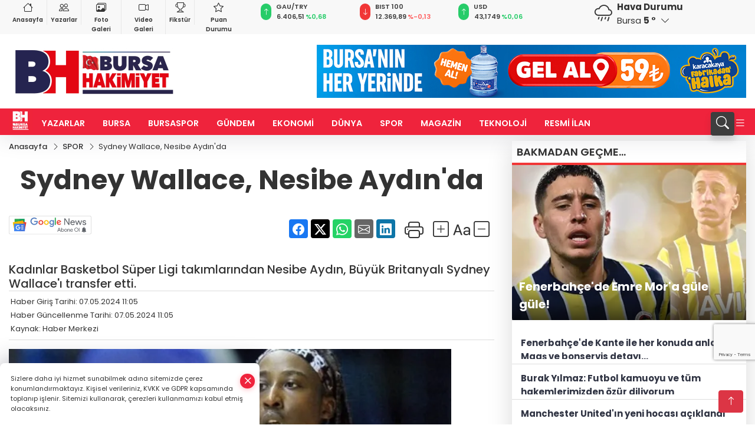

--- FILE ---
content_type: text/html; charset=utf-8
request_url: https://www.google.com/recaptcha/api2/anchor?ar=1&k=6Lczh-0pAAAAAB-wcnmyRVGoRKrBa_7ZdqLCDLDx&co=aHR0cHM6Ly93d3cuYnVyc2FoYWtpbWl5ZXQuY29tLnRyOjQ0Mw..&hl=en&v=9TiwnJFHeuIw_s0wSd3fiKfN&size=invisible&anchor-ms=20000&execute-ms=30000&cb=8tc4fzh6h6mr
body_size: 48181
content:
<!DOCTYPE HTML><html dir="ltr" lang="en"><head><meta http-equiv="Content-Type" content="text/html; charset=UTF-8">
<meta http-equiv="X-UA-Compatible" content="IE=edge">
<title>reCAPTCHA</title>
<style type="text/css">
/* cyrillic-ext */
@font-face {
  font-family: 'Roboto';
  font-style: normal;
  font-weight: 400;
  font-stretch: 100%;
  src: url(//fonts.gstatic.com/s/roboto/v48/KFO7CnqEu92Fr1ME7kSn66aGLdTylUAMa3GUBHMdazTgWw.woff2) format('woff2');
  unicode-range: U+0460-052F, U+1C80-1C8A, U+20B4, U+2DE0-2DFF, U+A640-A69F, U+FE2E-FE2F;
}
/* cyrillic */
@font-face {
  font-family: 'Roboto';
  font-style: normal;
  font-weight: 400;
  font-stretch: 100%;
  src: url(//fonts.gstatic.com/s/roboto/v48/KFO7CnqEu92Fr1ME7kSn66aGLdTylUAMa3iUBHMdazTgWw.woff2) format('woff2');
  unicode-range: U+0301, U+0400-045F, U+0490-0491, U+04B0-04B1, U+2116;
}
/* greek-ext */
@font-face {
  font-family: 'Roboto';
  font-style: normal;
  font-weight: 400;
  font-stretch: 100%;
  src: url(//fonts.gstatic.com/s/roboto/v48/KFO7CnqEu92Fr1ME7kSn66aGLdTylUAMa3CUBHMdazTgWw.woff2) format('woff2');
  unicode-range: U+1F00-1FFF;
}
/* greek */
@font-face {
  font-family: 'Roboto';
  font-style: normal;
  font-weight: 400;
  font-stretch: 100%;
  src: url(//fonts.gstatic.com/s/roboto/v48/KFO7CnqEu92Fr1ME7kSn66aGLdTylUAMa3-UBHMdazTgWw.woff2) format('woff2');
  unicode-range: U+0370-0377, U+037A-037F, U+0384-038A, U+038C, U+038E-03A1, U+03A3-03FF;
}
/* math */
@font-face {
  font-family: 'Roboto';
  font-style: normal;
  font-weight: 400;
  font-stretch: 100%;
  src: url(//fonts.gstatic.com/s/roboto/v48/KFO7CnqEu92Fr1ME7kSn66aGLdTylUAMawCUBHMdazTgWw.woff2) format('woff2');
  unicode-range: U+0302-0303, U+0305, U+0307-0308, U+0310, U+0312, U+0315, U+031A, U+0326-0327, U+032C, U+032F-0330, U+0332-0333, U+0338, U+033A, U+0346, U+034D, U+0391-03A1, U+03A3-03A9, U+03B1-03C9, U+03D1, U+03D5-03D6, U+03F0-03F1, U+03F4-03F5, U+2016-2017, U+2034-2038, U+203C, U+2040, U+2043, U+2047, U+2050, U+2057, U+205F, U+2070-2071, U+2074-208E, U+2090-209C, U+20D0-20DC, U+20E1, U+20E5-20EF, U+2100-2112, U+2114-2115, U+2117-2121, U+2123-214F, U+2190, U+2192, U+2194-21AE, U+21B0-21E5, U+21F1-21F2, U+21F4-2211, U+2213-2214, U+2216-22FF, U+2308-230B, U+2310, U+2319, U+231C-2321, U+2336-237A, U+237C, U+2395, U+239B-23B7, U+23D0, U+23DC-23E1, U+2474-2475, U+25AF, U+25B3, U+25B7, U+25BD, U+25C1, U+25CA, U+25CC, U+25FB, U+266D-266F, U+27C0-27FF, U+2900-2AFF, U+2B0E-2B11, U+2B30-2B4C, U+2BFE, U+3030, U+FF5B, U+FF5D, U+1D400-1D7FF, U+1EE00-1EEFF;
}
/* symbols */
@font-face {
  font-family: 'Roboto';
  font-style: normal;
  font-weight: 400;
  font-stretch: 100%;
  src: url(//fonts.gstatic.com/s/roboto/v48/KFO7CnqEu92Fr1ME7kSn66aGLdTylUAMaxKUBHMdazTgWw.woff2) format('woff2');
  unicode-range: U+0001-000C, U+000E-001F, U+007F-009F, U+20DD-20E0, U+20E2-20E4, U+2150-218F, U+2190, U+2192, U+2194-2199, U+21AF, U+21E6-21F0, U+21F3, U+2218-2219, U+2299, U+22C4-22C6, U+2300-243F, U+2440-244A, U+2460-24FF, U+25A0-27BF, U+2800-28FF, U+2921-2922, U+2981, U+29BF, U+29EB, U+2B00-2BFF, U+4DC0-4DFF, U+FFF9-FFFB, U+10140-1018E, U+10190-1019C, U+101A0, U+101D0-101FD, U+102E0-102FB, U+10E60-10E7E, U+1D2C0-1D2D3, U+1D2E0-1D37F, U+1F000-1F0FF, U+1F100-1F1AD, U+1F1E6-1F1FF, U+1F30D-1F30F, U+1F315, U+1F31C, U+1F31E, U+1F320-1F32C, U+1F336, U+1F378, U+1F37D, U+1F382, U+1F393-1F39F, U+1F3A7-1F3A8, U+1F3AC-1F3AF, U+1F3C2, U+1F3C4-1F3C6, U+1F3CA-1F3CE, U+1F3D4-1F3E0, U+1F3ED, U+1F3F1-1F3F3, U+1F3F5-1F3F7, U+1F408, U+1F415, U+1F41F, U+1F426, U+1F43F, U+1F441-1F442, U+1F444, U+1F446-1F449, U+1F44C-1F44E, U+1F453, U+1F46A, U+1F47D, U+1F4A3, U+1F4B0, U+1F4B3, U+1F4B9, U+1F4BB, U+1F4BF, U+1F4C8-1F4CB, U+1F4D6, U+1F4DA, U+1F4DF, U+1F4E3-1F4E6, U+1F4EA-1F4ED, U+1F4F7, U+1F4F9-1F4FB, U+1F4FD-1F4FE, U+1F503, U+1F507-1F50B, U+1F50D, U+1F512-1F513, U+1F53E-1F54A, U+1F54F-1F5FA, U+1F610, U+1F650-1F67F, U+1F687, U+1F68D, U+1F691, U+1F694, U+1F698, U+1F6AD, U+1F6B2, U+1F6B9-1F6BA, U+1F6BC, U+1F6C6-1F6CF, U+1F6D3-1F6D7, U+1F6E0-1F6EA, U+1F6F0-1F6F3, U+1F6F7-1F6FC, U+1F700-1F7FF, U+1F800-1F80B, U+1F810-1F847, U+1F850-1F859, U+1F860-1F887, U+1F890-1F8AD, U+1F8B0-1F8BB, U+1F8C0-1F8C1, U+1F900-1F90B, U+1F93B, U+1F946, U+1F984, U+1F996, U+1F9E9, U+1FA00-1FA6F, U+1FA70-1FA7C, U+1FA80-1FA89, U+1FA8F-1FAC6, U+1FACE-1FADC, U+1FADF-1FAE9, U+1FAF0-1FAF8, U+1FB00-1FBFF;
}
/* vietnamese */
@font-face {
  font-family: 'Roboto';
  font-style: normal;
  font-weight: 400;
  font-stretch: 100%;
  src: url(//fonts.gstatic.com/s/roboto/v48/KFO7CnqEu92Fr1ME7kSn66aGLdTylUAMa3OUBHMdazTgWw.woff2) format('woff2');
  unicode-range: U+0102-0103, U+0110-0111, U+0128-0129, U+0168-0169, U+01A0-01A1, U+01AF-01B0, U+0300-0301, U+0303-0304, U+0308-0309, U+0323, U+0329, U+1EA0-1EF9, U+20AB;
}
/* latin-ext */
@font-face {
  font-family: 'Roboto';
  font-style: normal;
  font-weight: 400;
  font-stretch: 100%;
  src: url(//fonts.gstatic.com/s/roboto/v48/KFO7CnqEu92Fr1ME7kSn66aGLdTylUAMa3KUBHMdazTgWw.woff2) format('woff2');
  unicode-range: U+0100-02BA, U+02BD-02C5, U+02C7-02CC, U+02CE-02D7, U+02DD-02FF, U+0304, U+0308, U+0329, U+1D00-1DBF, U+1E00-1E9F, U+1EF2-1EFF, U+2020, U+20A0-20AB, U+20AD-20C0, U+2113, U+2C60-2C7F, U+A720-A7FF;
}
/* latin */
@font-face {
  font-family: 'Roboto';
  font-style: normal;
  font-weight: 400;
  font-stretch: 100%;
  src: url(//fonts.gstatic.com/s/roboto/v48/KFO7CnqEu92Fr1ME7kSn66aGLdTylUAMa3yUBHMdazQ.woff2) format('woff2');
  unicode-range: U+0000-00FF, U+0131, U+0152-0153, U+02BB-02BC, U+02C6, U+02DA, U+02DC, U+0304, U+0308, U+0329, U+2000-206F, U+20AC, U+2122, U+2191, U+2193, U+2212, U+2215, U+FEFF, U+FFFD;
}
/* cyrillic-ext */
@font-face {
  font-family: 'Roboto';
  font-style: normal;
  font-weight: 500;
  font-stretch: 100%;
  src: url(//fonts.gstatic.com/s/roboto/v48/KFO7CnqEu92Fr1ME7kSn66aGLdTylUAMa3GUBHMdazTgWw.woff2) format('woff2');
  unicode-range: U+0460-052F, U+1C80-1C8A, U+20B4, U+2DE0-2DFF, U+A640-A69F, U+FE2E-FE2F;
}
/* cyrillic */
@font-face {
  font-family: 'Roboto';
  font-style: normal;
  font-weight: 500;
  font-stretch: 100%;
  src: url(//fonts.gstatic.com/s/roboto/v48/KFO7CnqEu92Fr1ME7kSn66aGLdTylUAMa3iUBHMdazTgWw.woff2) format('woff2');
  unicode-range: U+0301, U+0400-045F, U+0490-0491, U+04B0-04B1, U+2116;
}
/* greek-ext */
@font-face {
  font-family: 'Roboto';
  font-style: normal;
  font-weight: 500;
  font-stretch: 100%;
  src: url(//fonts.gstatic.com/s/roboto/v48/KFO7CnqEu92Fr1ME7kSn66aGLdTylUAMa3CUBHMdazTgWw.woff2) format('woff2');
  unicode-range: U+1F00-1FFF;
}
/* greek */
@font-face {
  font-family: 'Roboto';
  font-style: normal;
  font-weight: 500;
  font-stretch: 100%;
  src: url(//fonts.gstatic.com/s/roboto/v48/KFO7CnqEu92Fr1ME7kSn66aGLdTylUAMa3-UBHMdazTgWw.woff2) format('woff2');
  unicode-range: U+0370-0377, U+037A-037F, U+0384-038A, U+038C, U+038E-03A1, U+03A3-03FF;
}
/* math */
@font-face {
  font-family: 'Roboto';
  font-style: normal;
  font-weight: 500;
  font-stretch: 100%;
  src: url(//fonts.gstatic.com/s/roboto/v48/KFO7CnqEu92Fr1ME7kSn66aGLdTylUAMawCUBHMdazTgWw.woff2) format('woff2');
  unicode-range: U+0302-0303, U+0305, U+0307-0308, U+0310, U+0312, U+0315, U+031A, U+0326-0327, U+032C, U+032F-0330, U+0332-0333, U+0338, U+033A, U+0346, U+034D, U+0391-03A1, U+03A3-03A9, U+03B1-03C9, U+03D1, U+03D5-03D6, U+03F0-03F1, U+03F4-03F5, U+2016-2017, U+2034-2038, U+203C, U+2040, U+2043, U+2047, U+2050, U+2057, U+205F, U+2070-2071, U+2074-208E, U+2090-209C, U+20D0-20DC, U+20E1, U+20E5-20EF, U+2100-2112, U+2114-2115, U+2117-2121, U+2123-214F, U+2190, U+2192, U+2194-21AE, U+21B0-21E5, U+21F1-21F2, U+21F4-2211, U+2213-2214, U+2216-22FF, U+2308-230B, U+2310, U+2319, U+231C-2321, U+2336-237A, U+237C, U+2395, U+239B-23B7, U+23D0, U+23DC-23E1, U+2474-2475, U+25AF, U+25B3, U+25B7, U+25BD, U+25C1, U+25CA, U+25CC, U+25FB, U+266D-266F, U+27C0-27FF, U+2900-2AFF, U+2B0E-2B11, U+2B30-2B4C, U+2BFE, U+3030, U+FF5B, U+FF5D, U+1D400-1D7FF, U+1EE00-1EEFF;
}
/* symbols */
@font-face {
  font-family: 'Roboto';
  font-style: normal;
  font-weight: 500;
  font-stretch: 100%;
  src: url(//fonts.gstatic.com/s/roboto/v48/KFO7CnqEu92Fr1ME7kSn66aGLdTylUAMaxKUBHMdazTgWw.woff2) format('woff2');
  unicode-range: U+0001-000C, U+000E-001F, U+007F-009F, U+20DD-20E0, U+20E2-20E4, U+2150-218F, U+2190, U+2192, U+2194-2199, U+21AF, U+21E6-21F0, U+21F3, U+2218-2219, U+2299, U+22C4-22C6, U+2300-243F, U+2440-244A, U+2460-24FF, U+25A0-27BF, U+2800-28FF, U+2921-2922, U+2981, U+29BF, U+29EB, U+2B00-2BFF, U+4DC0-4DFF, U+FFF9-FFFB, U+10140-1018E, U+10190-1019C, U+101A0, U+101D0-101FD, U+102E0-102FB, U+10E60-10E7E, U+1D2C0-1D2D3, U+1D2E0-1D37F, U+1F000-1F0FF, U+1F100-1F1AD, U+1F1E6-1F1FF, U+1F30D-1F30F, U+1F315, U+1F31C, U+1F31E, U+1F320-1F32C, U+1F336, U+1F378, U+1F37D, U+1F382, U+1F393-1F39F, U+1F3A7-1F3A8, U+1F3AC-1F3AF, U+1F3C2, U+1F3C4-1F3C6, U+1F3CA-1F3CE, U+1F3D4-1F3E0, U+1F3ED, U+1F3F1-1F3F3, U+1F3F5-1F3F7, U+1F408, U+1F415, U+1F41F, U+1F426, U+1F43F, U+1F441-1F442, U+1F444, U+1F446-1F449, U+1F44C-1F44E, U+1F453, U+1F46A, U+1F47D, U+1F4A3, U+1F4B0, U+1F4B3, U+1F4B9, U+1F4BB, U+1F4BF, U+1F4C8-1F4CB, U+1F4D6, U+1F4DA, U+1F4DF, U+1F4E3-1F4E6, U+1F4EA-1F4ED, U+1F4F7, U+1F4F9-1F4FB, U+1F4FD-1F4FE, U+1F503, U+1F507-1F50B, U+1F50D, U+1F512-1F513, U+1F53E-1F54A, U+1F54F-1F5FA, U+1F610, U+1F650-1F67F, U+1F687, U+1F68D, U+1F691, U+1F694, U+1F698, U+1F6AD, U+1F6B2, U+1F6B9-1F6BA, U+1F6BC, U+1F6C6-1F6CF, U+1F6D3-1F6D7, U+1F6E0-1F6EA, U+1F6F0-1F6F3, U+1F6F7-1F6FC, U+1F700-1F7FF, U+1F800-1F80B, U+1F810-1F847, U+1F850-1F859, U+1F860-1F887, U+1F890-1F8AD, U+1F8B0-1F8BB, U+1F8C0-1F8C1, U+1F900-1F90B, U+1F93B, U+1F946, U+1F984, U+1F996, U+1F9E9, U+1FA00-1FA6F, U+1FA70-1FA7C, U+1FA80-1FA89, U+1FA8F-1FAC6, U+1FACE-1FADC, U+1FADF-1FAE9, U+1FAF0-1FAF8, U+1FB00-1FBFF;
}
/* vietnamese */
@font-face {
  font-family: 'Roboto';
  font-style: normal;
  font-weight: 500;
  font-stretch: 100%;
  src: url(//fonts.gstatic.com/s/roboto/v48/KFO7CnqEu92Fr1ME7kSn66aGLdTylUAMa3OUBHMdazTgWw.woff2) format('woff2');
  unicode-range: U+0102-0103, U+0110-0111, U+0128-0129, U+0168-0169, U+01A0-01A1, U+01AF-01B0, U+0300-0301, U+0303-0304, U+0308-0309, U+0323, U+0329, U+1EA0-1EF9, U+20AB;
}
/* latin-ext */
@font-face {
  font-family: 'Roboto';
  font-style: normal;
  font-weight: 500;
  font-stretch: 100%;
  src: url(//fonts.gstatic.com/s/roboto/v48/KFO7CnqEu92Fr1ME7kSn66aGLdTylUAMa3KUBHMdazTgWw.woff2) format('woff2');
  unicode-range: U+0100-02BA, U+02BD-02C5, U+02C7-02CC, U+02CE-02D7, U+02DD-02FF, U+0304, U+0308, U+0329, U+1D00-1DBF, U+1E00-1E9F, U+1EF2-1EFF, U+2020, U+20A0-20AB, U+20AD-20C0, U+2113, U+2C60-2C7F, U+A720-A7FF;
}
/* latin */
@font-face {
  font-family: 'Roboto';
  font-style: normal;
  font-weight: 500;
  font-stretch: 100%;
  src: url(//fonts.gstatic.com/s/roboto/v48/KFO7CnqEu92Fr1ME7kSn66aGLdTylUAMa3yUBHMdazQ.woff2) format('woff2');
  unicode-range: U+0000-00FF, U+0131, U+0152-0153, U+02BB-02BC, U+02C6, U+02DA, U+02DC, U+0304, U+0308, U+0329, U+2000-206F, U+20AC, U+2122, U+2191, U+2193, U+2212, U+2215, U+FEFF, U+FFFD;
}
/* cyrillic-ext */
@font-face {
  font-family: 'Roboto';
  font-style: normal;
  font-weight: 900;
  font-stretch: 100%;
  src: url(//fonts.gstatic.com/s/roboto/v48/KFO7CnqEu92Fr1ME7kSn66aGLdTylUAMa3GUBHMdazTgWw.woff2) format('woff2');
  unicode-range: U+0460-052F, U+1C80-1C8A, U+20B4, U+2DE0-2DFF, U+A640-A69F, U+FE2E-FE2F;
}
/* cyrillic */
@font-face {
  font-family: 'Roboto';
  font-style: normal;
  font-weight: 900;
  font-stretch: 100%;
  src: url(//fonts.gstatic.com/s/roboto/v48/KFO7CnqEu92Fr1ME7kSn66aGLdTylUAMa3iUBHMdazTgWw.woff2) format('woff2');
  unicode-range: U+0301, U+0400-045F, U+0490-0491, U+04B0-04B1, U+2116;
}
/* greek-ext */
@font-face {
  font-family: 'Roboto';
  font-style: normal;
  font-weight: 900;
  font-stretch: 100%;
  src: url(//fonts.gstatic.com/s/roboto/v48/KFO7CnqEu92Fr1ME7kSn66aGLdTylUAMa3CUBHMdazTgWw.woff2) format('woff2');
  unicode-range: U+1F00-1FFF;
}
/* greek */
@font-face {
  font-family: 'Roboto';
  font-style: normal;
  font-weight: 900;
  font-stretch: 100%;
  src: url(//fonts.gstatic.com/s/roboto/v48/KFO7CnqEu92Fr1ME7kSn66aGLdTylUAMa3-UBHMdazTgWw.woff2) format('woff2');
  unicode-range: U+0370-0377, U+037A-037F, U+0384-038A, U+038C, U+038E-03A1, U+03A3-03FF;
}
/* math */
@font-face {
  font-family: 'Roboto';
  font-style: normal;
  font-weight: 900;
  font-stretch: 100%;
  src: url(//fonts.gstatic.com/s/roboto/v48/KFO7CnqEu92Fr1ME7kSn66aGLdTylUAMawCUBHMdazTgWw.woff2) format('woff2');
  unicode-range: U+0302-0303, U+0305, U+0307-0308, U+0310, U+0312, U+0315, U+031A, U+0326-0327, U+032C, U+032F-0330, U+0332-0333, U+0338, U+033A, U+0346, U+034D, U+0391-03A1, U+03A3-03A9, U+03B1-03C9, U+03D1, U+03D5-03D6, U+03F0-03F1, U+03F4-03F5, U+2016-2017, U+2034-2038, U+203C, U+2040, U+2043, U+2047, U+2050, U+2057, U+205F, U+2070-2071, U+2074-208E, U+2090-209C, U+20D0-20DC, U+20E1, U+20E5-20EF, U+2100-2112, U+2114-2115, U+2117-2121, U+2123-214F, U+2190, U+2192, U+2194-21AE, U+21B0-21E5, U+21F1-21F2, U+21F4-2211, U+2213-2214, U+2216-22FF, U+2308-230B, U+2310, U+2319, U+231C-2321, U+2336-237A, U+237C, U+2395, U+239B-23B7, U+23D0, U+23DC-23E1, U+2474-2475, U+25AF, U+25B3, U+25B7, U+25BD, U+25C1, U+25CA, U+25CC, U+25FB, U+266D-266F, U+27C0-27FF, U+2900-2AFF, U+2B0E-2B11, U+2B30-2B4C, U+2BFE, U+3030, U+FF5B, U+FF5D, U+1D400-1D7FF, U+1EE00-1EEFF;
}
/* symbols */
@font-face {
  font-family: 'Roboto';
  font-style: normal;
  font-weight: 900;
  font-stretch: 100%;
  src: url(//fonts.gstatic.com/s/roboto/v48/KFO7CnqEu92Fr1ME7kSn66aGLdTylUAMaxKUBHMdazTgWw.woff2) format('woff2');
  unicode-range: U+0001-000C, U+000E-001F, U+007F-009F, U+20DD-20E0, U+20E2-20E4, U+2150-218F, U+2190, U+2192, U+2194-2199, U+21AF, U+21E6-21F0, U+21F3, U+2218-2219, U+2299, U+22C4-22C6, U+2300-243F, U+2440-244A, U+2460-24FF, U+25A0-27BF, U+2800-28FF, U+2921-2922, U+2981, U+29BF, U+29EB, U+2B00-2BFF, U+4DC0-4DFF, U+FFF9-FFFB, U+10140-1018E, U+10190-1019C, U+101A0, U+101D0-101FD, U+102E0-102FB, U+10E60-10E7E, U+1D2C0-1D2D3, U+1D2E0-1D37F, U+1F000-1F0FF, U+1F100-1F1AD, U+1F1E6-1F1FF, U+1F30D-1F30F, U+1F315, U+1F31C, U+1F31E, U+1F320-1F32C, U+1F336, U+1F378, U+1F37D, U+1F382, U+1F393-1F39F, U+1F3A7-1F3A8, U+1F3AC-1F3AF, U+1F3C2, U+1F3C4-1F3C6, U+1F3CA-1F3CE, U+1F3D4-1F3E0, U+1F3ED, U+1F3F1-1F3F3, U+1F3F5-1F3F7, U+1F408, U+1F415, U+1F41F, U+1F426, U+1F43F, U+1F441-1F442, U+1F444, U+1F446-1F449, U+1F44C-1F44E, U+1F453, U+1F46A, U+1F47D, U+1F4A3, U+1F4B0, U+1F4B3, U+1F4B9, U+1F4BB, U+1F4BF, U+1F4C8-1F4CB, U+1F4D6, U+1F4DA, U+1F4DF, U+1F4E3-1F4E6, U+1F4EA-1F4ED, U+1F4F7, U+1F4F9-1F4FB, U+1F4FD-1F4FE, U+1F503, U+1F507-1F50B, U+1F50D, U+1F512-1F513, U+1F53E-1F54A, U+1F54F-1F5FA, U+1F610, U+1F650-1F67F, U+1F687, U+1F68D, U+1F691, U+1F694, U+1F698, U+1F6AD, U+1F6B2, U+1F6B9-1F6BA, U+1F6BC, U+1F6C6-1F6CF, U+1F6D3-1F6D7, U+1F6E0-1F6EA, U+1F6F0-1F6F3, U+1F6F7-1F6FC, U+1F700-1F7FF, U+1F800-1F80B, U+1F810-1F847, U+1F850-1F859, U+1F860-1F887, U+1F890-1F8AD, U+1F8B0-1F8BB, U+1F8C0-1F8C1, U+1F900-1F90B, U+1F93B, U+1F946, U+1F984, U+1F996, U+1F9E9, U+1FA00-1FA6F, U+1FA70-1FA7C, U+1FA80-1FA89, U+1FA8F-1FAC6, U+1FACE-1FADC, U+1FADF-1FAE9, U+1FAF0-1FAF8, U+1FB00-1FBFF;
}
/* vietnamese */
@font-face {
  font-family: 'Roboto';
  font-style: normal;
  font-weight: 900;
  font-stretch: 100%;
  src: url(//fonts.gstatic.com/s/roboto/v48/KFO7CnqEu92Fr1ME7kSn66aGLdTylUAMa3OUBHMdazTgWw.woff2) format('woff2');
  unicode-range: U+0102-0103, U+0110-0111, U+0128-0129, U+0168-0169, U+01A0-01A1, U+01AF-01B0, U+0300-0301, U+0303-0304, U+0308-0309, U+0323, U+0329, U+1EA0-1EF9, U+20AB;
}
/* latin-ext */
@font-face {
  font-family: 'Roboto';
  font-style: normal;
  font-weight: 900;
  font-stretch: 100%;
  src: url(//fonts.gstatic.com/s/roboto/v48/KFO7CnqEu92Fr1ME7kSn66aGLdTylUAMa3KUBHMdazTgWw.woff2) format('woff2');
  unicode-range: U+0100-02BA, U+02BD-02C5, U+02C7-02CC, U+02CE-02D7, U+02DD-02FF, U+0304, U+0308, U+0329, U+1D00-1DBF, U+1E00-1E9F, U+1EF2-1EFF, U+2020, U+20A0-20AB, U+20AD-20C0, U+2113, U+2C60-2C7F, U+A720-A7FF;
}
/* latin */
@font-face {
  font-family: 'Roboto';
  font-style: normal;
  font-weight: 900;
  font-stretch: 100%;
  src: url(//fonts.gstatic.com/s/roboto/v48/KFO7CnqEu92Fr1ME7kSn66aGLdTylUAMa3yUBHMdazQ.woff2) format('woff2');
  unicode-range: U+0000-00FF, U+0131, U+0152-0153, U+02BB-02BC, U+02C6, U+02DA, U+02DC, U+0304, U+0308, U+0329, U+2000-206F, U+20AC, U+2122, U+2191, U+2193, U+2212, U+2215, U+FEFF, U+FFFD;
}

</style>
<link rel="stylesheet" type="text/css" href="https://www.gstatic.com/recaptcha/releases/9TiwnJFHeuIw_s0wSd3fiKfN/styles__ltr.css">
<script nonce="h5D1w_a33_UXWTtE8gUr5g" type="text/javascript">window['__recaptcha_api'] = 'https://www.google.com/recaptcha/api2/';</script>
<script type="text/javascript" src="https://www.gstatic.com/recaptcha/releases/9TiwnJFHeuIw_s0wSd3fiKfN/recaptcha__en.js" nonce="h5D1w_a33_UXWTtE8gUr5g">
      
    </script></head>
<body><div id="rc-anchor-alert" class="rc-anchor-alert"></div>
<input type="hidden" id="recaptcha-token" value="[base64]">
<script type="text/javascript" nonce="h5D1w_a33_UXWTtE8gUr5g">
      recaptcha.anchor.Main.init("[\x22ainput\x22,[\x22bgdata\x22,\x22\x22,\[base64]/[base64]/[base64]/[base64]/[base64]/[base64]/KGcoTywyNTMsTy5PKSxVRyhPLEMpKTpnKE8sMjUzLEMpLE8pKSxsKSksTykpfSxieT1mdW5jdGlvbihDLE8sdSxsKXtmb3IobD0odT1SKEMpLDApO08+MDtPLS0pbD1sPDw4fFooQyk7ZyhDLHUsbCl9LFVHPWZ1bmN0aW9uKEMsTyl7Qy5pLmxlbmd0aD4xMDQ/[base64]/[base64]/[base64]/[base64]/[base64]/[base64]/[base64]\\u003d\x22,\[base64]\\u003d\x22,\x22wokRYMKFZMKbc3AXw71kw5ocfEM4MsO/QTfDsSPCssO5cxzCkT/DnU4aHcOUwpXCm8OXw4ZNw7wfw6RgQcOgXcKYV8Kuwq06ZMKTwqgBLwnCucK9dMKbwpfCt8OcPMK1Mj3ComFgw5pgaC/CmiIdHsKcwq/[base64]/KnkXwrbCiMKzeMOdwqHDum15N8KWw6LCocOKQCbDgsOOQMOQw67DqMKoKMOhfsOCworDqVkfw4IRwo3Dvm9MUMKBRxV6w6zCuh7CncOXdcOYecO/w5/CuMOVVMKnwpvDqMO3woF1eFMFwozCvsKrw6R7YMOGecKEwq1HdMKQwpVKw6rCmcO+Y8Odw4/DvsKjAk3Drh/DtcKyw7bCrcKlT39gOsOncsO7wqYEwqAgBWAAFDp+wqLCl1vCgMKdYQHDtUXChEMMWmXDtCYbG8KSWsOhAG3Ch2/DoMKowqhRwqMDOwrCpsK9w4AdHHTClRzDqHpFOsOvw5XDoS5fw7fCi8OkJFAMw6/CrMO1ekPCvGIsw6tAe8KGSMKDw4LDvHfDr8KiwqzCn8KhwrJ/WsOQwp7Cjy0ow4nDvsOjYifCuiwrEALCqEDDucOmw7V0IQnDmHDDuMOwwpoFwo7Do2zDkywkwq/Cui7CuMO2AVItCHXCkwjDo8OmwrfCkcKjc3jCjE3DmsOoRsOww5nCkjhmw5EdNMKYcQdQccO+w5gEwpXDkW9iaMKVDiRWw5vDvsKEwq/[base64]/Dj8Omw4fDukLDtTdqw4pKNcKPwqHCjsKRbMKCw63Du8OyKgwgw6/DlcOTF8KnWcKawqwDd8OIQ8K7w797XsKncjFZwrXCpMOjVxpaNcKBwrLDpxh0XxrClcOVFsOnal0Kd0zDicKFKTNaUFMCJMKFaGTDtMOUZMKpBMOrwpbCvsOsXhDCjhNJw5/DgMOBwobCu8OAGgXDkmbDvcOvwrA6XiPCpMO+w4jCs8KbU8KuwoUKGlLCilFqVjbDqcOMNSzCvmbDri9ywoBZZhTCjVIFw7TDkBY3wqTCvMObw7HCoizDssK3w5NswpDDnMOQw40+w79UwrbDlibCscO/[base64]/Cu0oDcsO+wqPDgMOkwoPCgypMwooFfhPDqQfCn2vDmMOJYCASw5zDucOSw43DjcK3wqzCp8OFLwnDu8Kmw7/Dr34gw6bCu0HDlsKxYsOdwr/DkcKxYQfCrEjDo8KHU8KtwoDCjjlgw4bCrsKlw6VpAcOUL1nDrMKrdEZSw47CmDofScOswrl7ZsK4w5ZXwpZTw6YwwrIAeMKZwrjCp8KNwqfCgcK+Kn7Cs3/Di2DDggxpworDpAskZsOXw5NsP8O5PxsbXyZEBcKhwoPDusOmw6vChsK1VMOYNnA+KcKfW3UIwpPDpcOcw5zCiMO2w7wbwq5GKcOdw6HDoQfDhkI4w75Ww4xQwqTCuGYLD0tzwo9bw7fCo8K7aEsGfcO4w5ojLGBBwo1ew5oLVWE4woLDuA/DqFUwSsKIdA/[base64]/DqsOCwrBJwpjDr8OuwojCocOMw7jCkcO4woPCncKjLsOUVcKzwprCqWlaw5vCvBMcU8O/LDsYPcO0w6VSwrx3w6XDl8OhCG59wpoHbsO6wpJSw5bCvkHCu1DCkyUwwr/Cjnlnw6d7EXHCn3jDl8OXPcONaSAPUsK1XcOdGGHDjBfCnsKndjDDs8OtwpvCjwghZcOKTsOGw68rVMO0w7/ChgIZw7jCtMO4HCzDtT/CmcKDw6fDgSjDsGcaBsKsZyjDpW7ClMO/w788T8KtQTgcaMKLw6PCvSzDkcKhKsOxw4HDiMKswrQMZzfCg2LDsQwOw4hjwpzDtsOkw73CscK4w77DtiZbZsKMVWEGSxXDhlQowr/Du33Ck2DCrsOWwpFBw7EtM8KeV8OkTMKOw6ZPejzDqMKkw7NtTsOfcz7CvMOrwqzDnMOYChbCoDBddcK1wrvDgFXCl3zCmCLCkcKDKsK/w7h4I8OYLAAAEMOkw7TDtcKAwoJDfUTDsMODw5jClmbDjD3Djng6JMOOasOQwonCpMOmwr/DryHDmMKcRMOgIFrDvMOewqVJQWjDmifDu8KLOgppwp8Nw6lNwpFJw63CtcKqccOqw6zDjMOtfjoMwosDw5Qwa8O7J39cwp5Lwp7DosOlVj1yCcOgwpjCr8OGwo7CgSYpGcOMAMKvUQ0dXHzCoHRIw6jDp8OTwoDCgMK6w67Ci8Ktw78Xw4HDsBgCwrI9GzZ/RMOww4PDpX/[base64]/DvWIEw7PDggPChU5jwrvDq8KHDhTCkk3CpMO0d3zCjm7Cs8OtK8O5VMOtw5XDiMKyw4gEw5XCjMKJLQXCtD3CsHjCklBvw77DlFJURXEIN8OEZsKrw5PDjcKiG8OKwpUhAsOMwpPDpsKpw7LDmsK/[base64]/DmkbDusKNTmITw7bDviTDnX/CsMKGd29rXsK4wq9fLRHCj8K2w47Cg8OJd8Orw4ZpU0cfECfCrn/DgcOBP8KfLHrCmFYKesKhwppBw5BRwpzCpsOnwonCiMKwOcO6WUrCpMOuwpTDuF9nwrRrQ8KXw74MbsOBaA3DrBDDpAA/IcKDb2LDnMK4wofCoRbDvXnCgMKzQTJcwqrCoH/Cg07CjWNvIMOTG8OHAX/CpMK1wrzCu8K1IhfCn28XNMOKEcKUwqt8w7XDg8O5FcK4w6fDlx3DoSTCvmxSWMKeZnAgw5HCol94U8Odw6XCu1rDnn8Lwotbw7k1Ek7CsEjDtE/DoDrDrFzDlCfCtcOLwopDwrNBwoXCil1Kw75AwqvCtiLCrsKzwoDChcO2SsOPw7s/JRFsw6vCvMObw58Uw6PCssKNFxzDoBLCsE/ChsOmb8OYw6Z3w6p4wo91w7spw645w5rCoMKAXcO0w47DgsKXb8KeVMK4PcK2UcOiw6jCq0oVw7wSwpA7wqnDoFHDjWbCty7DqGfChQDCqRIsekYTwrTChg7DgsKDBC86CDvDt8KObgjDhxbDvhjCmMK/[base64]/w5VXw7fDrBxkRMKZw5nDj8OvTnwRRcKrw5t2w5DCv1cRwpbDtcK/wrDCucKPwqDCpsOoDcKLwoEYw4UjwqkDw7XDpGlJw67CiTzCrRPCoTYKNsOiw44bwoAKD8OdwqnDhcKVSRHDuCAqVBHCvMOHOMK2wpjDjizDmFQ8QMKMw59Iw5tSEQo3w43Dh8KPPcO/[base64]/DvsKNworDlQ3CucKpdnjDgcKewpzDgsKVw5jDg8KoFCfCnFTDocOqw5fCucO8HMKZw7zDjRkcBBJFQMOkYn5mLcOdRMOsLBllwqzClMO9bcORYkU7wrzDr00SwpsxBcKrwqTCrnIzw6gdDsK3wqXChsODw4vCh8K0KMKFdTpFFg/DlsKqw78IwrNqVHsPwrzDrFjDvsOgw5PCosOAw73CicOUwrU/[base64]/VQEkKTZpwqPDpk4sCDtjw6Ntw50tw4HDkzZrTyJ+FGXCncKkw4VbXWYnMsOVwrjDvz3DsMOmDWzDoGEGHSVawqnCoRA9wrI5ZWvCkMO6wpzCjC3CgB7CkSQDw6/Ch8KGw5oiwqxASGLCmMKIw43Du8OVQcOjIMOVwodPw5EVSgXDk8Kfwr7Ciy8kYV3CmMOdfsKbw5B+wqfCmW5GL8OVJcKvT0zCn2w7E2HCuUzDg8O+wr0zLsKwRsKNw4V9FcKoJsO7w6/[base64]/DvMOPesKEwrlxw4MeL1TCt8KNBRk/BhbCoQfDm8Kzw6vDmsOrw47Cl8KzYsK1w7LDqSrDiA/[base64]/DpcKOJMOKw6VKwohZw71eScK7GsO/w7HDjMKCTx50w7HDjMKHw5Q5WcODw6PCtS3Ch8O8w6Q+w4DDiMK8wrbCncKMw6PDgsKRw4lSwo/Dt8KlWDthEMOpw6TDqMK3w5sjABcLwpRDRHzCny/DncOYw47CtMKyVcKhVDDDm2lxwo8kw64AwprCjTTDm8KhUCzDqmjDpsKWwonDiCDDvETCrsKuwoFHDw7CtXYfwrhYw6p5w5hMLMOUAQUKw4LCgsKVwr/[base64]/CnFDDtnlgIcKNIMKHwrHCrMK1woHCtcOWeFTDvsOdbynDmD5QR01pwqVXwpY8w4/Cp8O/[base64]/DmWVDZ1V1RMOVVcKHGsOxwqzCgsOUw4cTw6Fqw47DiQgZwrfCkG7Do0DCtRvClmc7w73DpsKQEcKCwoNjSz0/w5/CqsKrL3XCs29Kw50+wrAib8KfcBE2RcKRaT3DokImwqgBwq3Cu8KrVcKaZcOfwqVQwqjCi8KFO8O1DsKEdMO6EVx5wo3CgsKNKxzCuVLDo8KEBGcCdxEdAhvChMOYOMOAw4JwO8KRw7ttRVLCvxPCrVfCp1DCosOpdDXCpcOBOcKjw4A+ScKAIBbDssKkDjl9eMK/IyJEw7xrfsK8VzfDiMOWworCnVlFV8KfVwkjwrFLw6LChMODOsKQX8OOw5ZdwpLDjcKDw5zDunsCLMO4wrhMwrzDpEUPw6/DvhTCj8Kow5wRwrrDnVfDkThmw5lubMO3w7DCkG7Dv8KqwqnDl8Ovw7YSO8OfwocjDMKGUcKzTsKvwqLDqAl/[base64]/Cmk3Dv8OAXlF2w6R7TT9Fw6PDk8Onw6A/[base64]/CocKRaVxOwqJvwrljwojCv8OTRElLw7TDusKFw6HDgcKZwqnCjsOKZwfDgCQcC8OKwp7DghdWwqhXTzbCsT9zwqXCmsKqb0rCvMKJScKDw7/DjS4+C8OqwofCpjRoP8O1w7Akw4ETw43DhQHCtGEPKcKCw7wow70ow7A1YcOpdiXDmMK3w5EKQcKzf8OWDkPDkcKkAUI8wrsDw73CgMK8YC/Cq8OlS8OJXMKHZMKqT8KzCsKcwrHDjDAEwqZCR8KrLcKvw5kCwo5CY8KgXcO/QcKsNcK+w4d6AXfCmgbDgsOnwqXCt8Owb8OjwqbDoMKnw50kL8K7K8K8w6UOwp1Zw7R0wpB7wqXDkMO/w7DDuWVGGsKCYcO+wp5Ew4jCtsOjw4kDA35Hw7LDlxtqWB7Dn30EOMKuw50TwqnCgixZwqnDrQHDtMKNw4nCvcOvw5LDo8OowoZKH8KjLTDCucKRAMK3esKKwpEGw4/DvnMuwrXDr0NWw5rDhlkleQLDuEnCtsKDwojCscOtw7xQPnJWwrDDssOgV8KRw5oZwpzCjsK3wqTDqsK1BcKlw6vDkHx+w58kQ1Aaw54xBsOSAAUOw7Vqwo7DrW03w4LDmsKREXR9XwHDh3bCn8O1w4/DjMKmwpptWxZLwoDDoT7CisKJRVZNwoPCm8Kuw5AeKVwFw6PDnH3CpsK/[base64]/[base64]/CiVzCq8KyUmHCpsOhC8KiCcKkw5zDiT0vMsKVwrvCgsKZHsOiwroSw6DClxZ9w6MZbcOiw5DCksOzWcOwRGbChHI2anhGUCfCozTCs8Kyb3Y6wrvDmFxdwrLCq8Kmwq/CtMO/JHbCvAzDgyLDrShofsOEbz4cwqnCnsOgLcOAPU0mVsKFw5sWw5nDmcOtc8Kqe2LDuAvCvcK6L8OyH8KzwoITwrrCshM7YsK9wrAIw5Z8wphPw79/w7oJwo3DjsKqXW3DtFJ5bhPCj1fCvgc1QSIhwowrw5jDncOZwrw0bcK8KnokP8OQDcOqVMKlwqZCwoYOXMOrDl8wwpDClsObwobDszdNeGzClQAlfsKJbjbCoFnDrk3CtcKyZMOlw47CgMOXeMO+dUPCrcOtwoVkw4g8aMO5wonDgBfCs8KBRBJRwoQTwq/[base64]/[base64]/DgizDiDnDlsKsd8K9wo80wp4/b0lZwoXCpERLw4ECBWhiw6NJK8KTFhbCj05UwoUIb8KmNcKKwpEDw63Dj8OxZ8OQI8O8Xkpvwq/DoMK7a2NadcKiwqcVwp/DgS3CtnnDo8KBw5MgejFQOkoZw5VDw4wowrVrw4JzbmlIDDfCtyMfw5k+wqtcwqPCncOZw67CpiLCk8K/[base64]/DoTTDsMK5Q8KdQcOAdsOfw40Aw53DqF8tw7QSfsOBw7HDrcOYTQ4Pw67ChcOqc8KVU18JwoNgXsKYwoo2IsKmK8Oawpg6w6fCpl0nJMOxHMKKLUnDrMOvWcOYw4zChyI1FFpqA2IoLAEQw7TDlXdVRcKUw5PDr8O3wpDDjsOGRcK/worDlcOiwoPDqgRHX8OBRT7Dm8Opw7oGw4/DgMOMG8ObbF/DgVTCnm1jw7rCksKsw7BWPjYPFMO4G3fCn8OHwr/[base64]/CgTh1wo/Cr8OMwp7Ch8OTwq/DqzDCkVzDksOawpV0wrnDnMOfD39gN8Odw4vDpEHCiiPCtjrCmcKOEyoYBG8IY11kw7FSwptVwr3DmMKUwrczwoHDkAbCsyHDqi0HGcK4PB5TGMOVHcOuw5DCp8K0LmxQw77CusKMw40UwrHDi8KEZE7DhcKoZi/[base64]/CjQsvE8O6UsKxaHl5QWoQwqwowqbCi8OjQjgrCsK6wqTDn8OccsO5wpfDssOXFF/DqEh7w44TDl53w6Rjw7/Do8O/L8KTehwEZMKxwqscXHlZAWPDlsOAw4AQw5XDljfDiwo8UUIjwqNewoDDhMOGwqsLw5bCvyjCpsOWAsOFw47CjMOrcxTDuhDDrcOrwrYtNj4aw58awpgsw6zCu1nCrDc1G8O2Twxow7fCqR3ClsOOK8KHVcKqHMKCw77DlMONw4BJTD9xw5fCs8OMw4/DgsO4wrciYsONZMOHw5YlwpvDtVPDosOBw6fCngPDtxdgbhDDr8K2wo0Uw6rCkhvCisO9QcOUDMKWwrnDvMO7woR6wpzDohXClsK7w6LCrDfCmsOABsK+D8OUQD3ChsKmO8KZFm16wq1twr/[base64]/JRtYwpR3wq5tHHtdAsOBEcKTwpTCpMOlFUXDv8OWwq4hwqkzwphDwp3DqsKjP8OqwpnDiTDDokHCr8KcHcOkI28dw4LDg8KfwrHDliYgw4DDu8KVw5QRSMO0JcOKf8OsTVErQcKew7PCp20OWMO3fSw8cx7CrU3DpcKKHXZvwr/Dh3pgw6FlOC7CoQpBwr/DmC3DoXsFfWtsw7HCj0B8HsKuwrwXwpLDmiILwr7Cgg1xWsOSesKMNMO/AsObZWrDoi1lwozCl2fDmSdXH8ONw7A5wojDr8O7Q8OJI1bDqcOkYsOQU8Kkwr/DhsKVNRxbWMO0w4DCnyfDiE8cw4AgQcKZwoPCpMOmQw0Ab8OYw6fDsnsRUsK0wrrCg3bDnsOfw707UUBDwrbDs3DCtcOMw7sEwpXDl8K5w5PDqH9DYmDCs8OMCsObwqXDscKSw6Edwo3CsMKOOynDlcKpTkPCgMOXXAfCly/Cu8OucW/[base64]/JmzCqEjCmnjCtsKbY8O0CMOER8OMaxhuLX0owrJyEcKaw67Cr30vw4w/w43DlMOPY8KUw5pLw5PDkh3Cvh41CSbDoVTCpRUdw45mw48ScDjCm8O0w7TDk8KMw68swqvCpsKLw68bwpIocMKjMMOWOcO+ccO0w7vCjsOww7nDscKSCkY1AytewpjCscKZUFPDlldlNsKnC8OXwqHDsMOTBMOmcsKPwqTDh8Odwo/DocODCh5xw5sVwq87GcKLDsK9ScOYw4BVNcKzIn/[base64]/CgmTDhMKDbcO5G8OPXh3Dv2FTw7lWVsONwrfDqmUEwr1cbMKIFAXCosOFwp1LwqfCnjMfwr/Cp3VGw6zDlzwzwrc1w4dwBmzDkcOHHsOTwpMewr3ChcO/w5/CimzCm8OqWcKAw63ClsOCWcO+w7TCtmfDmcOQSmbDvVoEWMKgwoHCq8KZcCJdw6IdwpksN1IZbsO3wpjDisKhwrrCk0XCr8OWwolFMBPDv8KVeMOZw53CrQw/w73CkMKvwr92WcOPwqoWQcKnBX7ChcK4IwLDo2/[base64]/Ct8KuwqTCssOJw58GwrLCty8eDHxUwrYVYcKwOsKoNMKTwrBicijCpWfDsx7DsMKJGl7DqsK5wr/Cui0Hw5PCssOkAzLCgXlLYcKNZwPDr2kXB3RvJcO+Al45RGjCl3fDqG7DgcKNwqDDrMOGTcKdL3XDgcOwbHZPQcKAwo1kRSjDnVofF8Ojw7bDlcORbcOnw53CnEbDjMK3w64Swo3Cug/DicOUw5sfwq4EwoXDicKRQcKWw5dtw7LCjw3DiEY7w4HDgQvDpxnDmsOhU8O8VsOKW1Nswo1dwpwZwpXDtiwbahU/woBqJMOqGWEYwpLCqE4FOhHClMO1YcOXw5FFw7rCrcO3ccOBw6jDi8KIfBzDmMKCP8K0w7fDrFdDwp0pw6PDk8Kzf00/wobDohhQw5vDghLDmWMmTmnCocKQw4PCojRSw7bDocKXNk9ew6LDtwxxwrLCpwo7w7/CmsOQcMKRw5FVw4woXMOWPRnDq8K6G8OMZwrDlSVSEmRSZ2PDnG05BmXDr8OfFHM+w50ewoALHVkEEcOsw7DCiEbCm8OYSk/DvMKuLDFLwqVuwp03DMKQM8Kiw6ohwqrDqsOGw4QPw7tRwr0aRgDDj03DpcOUf04qwqLCiD/[base64]/DgsKgw6xGTsKwDHYhw4BnwprCrsKOQXM0YjhAw7VZw7ldwo7CoGvCrsKWwrIuJMK9wrDCi1TCsjTDtMKXHSfDtBw7CxnDtMKnaRoKZgPDgMO9Vy5mS8Odw4FIAMOmw7/Cjg7DpW5Pw7laE215w5Qzc2HDsnTDpgTDmMOnw5LCmwUxLXXCr14RwpXCusKAcD1nChLCtyZSL8Orwp/Cox/CgjnCo8OFwrfDkRHCnGzCmsOIwrzCosKsT8OCw70pHmUGRmzCiUbCol5cw4nDhsKWWh8wHcOYwoXCix7CmQZXwpjDqEV8acK/I1XCgC3Ck8OCEsOYOAfCncOhbMKGOMKmw5DDiQE5Hl/Dnm41w6RdwoPDq8ObSMOiSsOOF8Ojwq/DpMODw48lw6Ypw4fCvkzDiRYMJnBkw4BPw4bClBJcZmExdC5kwqsXVntTUcOGwozChRDCnwcKNMOhw4V4w4IJwqbDvsOtw48TMnDDk8K1FHbCvkAQwqVKwoXCqcKdV8Kww4V2wqLCimRDBsO+w4bDrWrDgQXDg8Klw5RRwrE/AHl5wonDqsKRw7zCrjlUw5nDosKUwrJCZ0Ztw6zDuhjCvn1rw47DvDnDpTZ1w4vDhQLCrWA7w4TCuBLDnsOzNsORU8K2wrbDtzTCu8OMecOHWmxvwpXDkWzCpMK+wo7ChcKYZ8OFw5LDqX9/[base64]/wojDtBHCi8OIORlFEnUVZcKLH2Eyw7nDly/Ds0jCgizChMKfw53DoFwIS1Axwr/DlwtbwodnwoUsHMO8WSTDrcKYYcOowp54SsOXw4XCrsKpdj/[base64]/wqjDnEsswonDhlEdeXUlBsOBWHpfw7jDtnjCosKZJMKtwpnCmTpXwrpYJX92e3/CvsOMwo8FwpLDh8KaZGUPQsOcTADCgjPDgsKLfFBWBW3ChMKIKhxtegckw5Umw5PCjRHDj8OeIcOeaFTDl8OJcQvDrsKBHTwQw5PCmX7Cl8OZw7bDrsKHwqAQw7rDq8O/[base64]/DusKUKVUwaTV6w7gnEF1PwqhqCsOFO09WcGjCrcK0w6TDosKSwrluw45ewod4OmzDpX3ClsKtTDlHwq4CRcOaVsK6wqIfSMKewpYIw7MnAGEcw5E6wpUSYsOZa0HCnSjCkSNUwr/DrMKPwqHDn8O6w4vDlFrCvWzDnMKrWMK/w73ChsKkLcK2w4PCvShBw7YOF8KgwowWwqldw5fCmsK1DMO3wrp2wplYZDPDq8KqwqvDlB4owqjDtcKDDsOYwqg1wq3DilLDkMO3w4fCnMOEchTDki7Ci8Oyw54/woDDhMKNwphQw4EGBFzDpmfCkEfCucOrO8Krw7QUMgrDm8OUwqRSOyjDqMKRw6nDvAzChcKHw77DrcOca0prVcOQLyLCucKAw54/N8KowotUw64+w4bCk8KeClfCncK3dAQrVMOrw5p/[base64]/[base64]/DjcKTw7s2RzzCrU/Cq2gOwrJSwqHDlsKyfR7DpMO5bBbDlcO3eMO7QjvCnlp8w5VHw63CqhwfSsOObwJzw4YDcMOfwpjDpnPDjUrDnAHDmcKRwp/DiMOCecKEaBwZwoVLJURtQsKlQFbCocKCVcKIw44GEhvDuBcebHvDt8KNw64QasKSQC9VwrI5wpkKwrVvw73CjCvCmsKuJCMHaMOGY8OtecKHVkNYwqDDhUAxw7kGajLCgsOPwpsxAVVdw5l8wqvCrcKoOcKTAQk6OV/CmcKfV8OVb8ObbFk0BFLDicKqSMOzw7DDly3CkF9BZW7Dkh9Oe3ptwpLDlR/DtQzDiHrChMOkwo3DhcOqAsO2fcOPwokuY35fcMK6w6nCuMKobMOeI3RcDcOUw6llw5zDt35uwpnDtcOywpwMwrFyw7PDqDXChmDDmUfDqcKdc8KMSDYSwo3CmV7DixYmflrCgT7CjcONwqTDocO/ensmwqjDm8KySWfCjcOzw5F7woxQXMKBL8KPFcKOwqgNScOEwrYrw5fDin0OLgxMUsO4woF3bcOfZwZ/LHQLD8Kca8O/w7IHw4d8w5AIW8OHa8K9YsOyS0fCoS1Yw61Bw5bCssOOcBxMJ8O+wrNrdl/[base64]/[base64]/CpsKCNsOPw7jDvsOYFz4lOwp4Vh/[base64]/wrVUw6/DpsKYYHXCtsO0CC3DqcOWaMOQVjlbw6/DlQjDnFfDk8Kaw5jDrcK/bFJAOMKow444WAhYwr3DqCc/QsKUw7nCksKHN2zDtRBNSUDCnC3DmsKFwp/CqybCqMKcw7bCrkHDijLDoGcHQcOSOEgSOB7Dpg9bQXAtwpPCl8OcE1FISTvCsMOkwoQ0DQ41QiPClsOCw57Do8KLw7DDszjDvMOAw6/CrXpAw5zDgcOUwpPChsKecE7Cm8KBwowrwrs1wqzDm8O5w4Qrw6huNBxGC8OMNy/[base64]/D8KSw4jDpj3CvlrCnx1mw7bCmMOvCXzCnGAfSS/[base64]/wrNrw4zDjnzCjn1kaT1Gw6nChcKoN8KpZMO7U8KPw6HDrXHDsS3CkMKHIUUsVUTCpVRzLMKPCh9IWsKqF8KzT30EHFchUMK8w509w4J3w4bDgMKyJcO0wp4ew4HDuHJ6w6BGVsKywrhnRGE0w441SMO7w7NWPcKNwrPDjMOKw6cHwoQIwoZgAGZAFMOywqohFcK9wp/Do8Khw5NmOsKsOURWwoYbHMKRw4/DgBZwwp/[base64]/DiMOPPsOnw63CqMOxNQkow5XColTCtAXDvWfCixvClGXCo3NYfWdKw5Nfw4fDpxRGworCqcOqwr/DncO5wrsbwrMqBsOvw4JTMAEow7lnI8OswqI/w6U0XCM4w4QcJi7CmMOcER54wpvCryLCocKUwqvCnMKRwq/CmMKTQMOaBsKkwr87dTsBNX/CmcKtFcKIWcKpacOzw6zDojfClS3Dt1FeamFyG8KUfyrCqwrDu1LDhcKHJMOdLsORwpMSSA7CoMO6w5/CusKlBMKzw6V5w4nDm1/CnSl0DV8nwp7DrcOCw6/CpMKBwr87w5plFMK9A1XCnMKkw6RwwobCvHPCnQchwpDDhUZFJcKnwrbCv1FvwrQQMMK1w5pXPiVuXhcESMOjezseYMOqwrgoUnt/w69EwqvDmMKGcMOpw6rDqRfChcOGNMO5wr42YcKNw51gwpgBfcOkbcOYUkPCi1PDjx/CucKRZMOOwowIf8Kow4s1T8OtC8OMXinDgMOCXGLCqxbCtcKvcijCgxFbwqUCwoTCpcOSPQnCo8KCw4Ahw5nCnnLDmz/CgMKgeBY8SsKiWsKwwrHCu8KIXcOpVjhCKh4/w7XChG3ChcOtwpfCtMO8V8K8AjvClBl/wrvCuMOAwovDpcKuAAfCoVo1w47CtsKXw75UeT/[base64]/OcOPwrPCvzNyRhPDjiPClB1uw7w6w5bCuMKsHsKkTcKnwqwWD29zwqfCisKlw7vCvsOnwpwJGAFKLsObKsOwwp9ocCkiwqkkw6TCh8Oew4FtwqfDqwpCwq/CrVxIw7XDksOhPFXCj8Obwp1Lw4LDnzPCr3LDl8KXw61xwp3CqmLCiMOvw4onWcOOc1DDi8KJwptmecKbEMKKwqtow44KK8OuwolBw58tED7ChSY1woVTYSbCqRIoMB7DkEvChW5Qwqc9w6XDpUl6QsO/[base64]/wpbCq8ORA8KUHnnDkXBxw4VDwpfDiMKken/CjV1RG8OZwpXDlMOVdcOxw6zClWbDrRJJC8KLawJKXcKTU8K1wpACw5kzwrbCtMKcw5bCo14jw4TCgXJhVcOdwqZ8K8KfPV0TQMKQw7vDsMOVw53DvV7ClMKyw4PDk1nDpF/DgCTDk8K4CE7Dpj7CvznDqDtPwqtywpNCw6/[base64]/w7AoUE1rw6nDu8Ktwpw6XsK2HsKJGcKBwojCpG/Cnx8gw7nCsMOxw7nDiQnCuG8rw68gakzCiQspZMOhwosPw63Dv8KIOCstBsOVKMOzwprDgsOhw7nChMOeEgrDnsOiVcKPw6/DkBLCn8KuGEFXwo8IwpHDnsKjw6IPFsKzcU/Ds8K4w4jDtVjDgsOVKsOqwq9fdAQSEAxYLz9/wpbDrMKzU3pjw7nDhxpZwplwZMKEw6rCosKkw6rCnEggfAxLWmlJPkZ9w4zDvhwrKcKLw7sLw5TDqDldT8KQK8K4QcKHwonCoMOAVU9aTEPDuzwqEMOxX3vDgwoYwrjCrcO5b8K/w7HDjXPCocK7wodJwqhtYcOWw7jDncOpw4V+w7LDjcKywo3DhgfCkRjCrlPCqsOKw53DizbCmcOvwp7DvMKJOG4Hw7Zkw5B/csOSTzTDkMK8WAHDscOOLXTDgkbDpcKwHcO8ZVsIwrfChUs6wrIiwrAEwpfCkBXDncO0PsKlw5wOZCAIb8OtTcKvLEjCoWdTw7EiP2B1wq3DqsK3aAbDvXDCscKwXFXDusO+NR54F8OBw5HCqGMAw73Cm8K9wpnCk1IOT8OOTw4Tbi0Ww6Y1V2kAQsKow4QTGHVTSW/[base64]/w4g1DF4BwoI4AcO8B8Owwq4/RsKsCxgkwr3CgcKIwpdaw4zDscK0JWvCm0LCsi05J8KXw7sPw7rCrhcUGWoXF2giwo8sf0AWD8O8PUs2SmDChsKRJMKVwoLDvMOmw4nDtiEjKsKUwrrDuwhaEcO/w7F+FVHCoAZKZGYTw5XCj8KowpDCgBbCr3N6LMKFe38bwobDpUFlwrfDoi/[base64]/R37CjsObw4PDgzBULsOrw4RcwrfDshkTw73CocKHw6vDmcKlw6ETw4DChsOmwrhwHRlbUU0mRFXCtX94Q05fdXcIwpAyw6h8WMOxw5o3azbDn8OkP8K9w7Q+w605wrrCkMOsPnZLahXCi28mwrzCjjIfw57ChsOiEcKfOwHDrcOUeVfCq2kyTH/DicKbwqkIZsO3wqUcw61wwoJLw6nDi8K0UMOIwpYUw7g7bMORAMKew4zDqsKxITVSw57CmigZbEoiRsK8UWJXwpnCpkjCmQ5gVcOTVMK/bhjCrnjDlMKdw6/CpMOjwqQCHl/CiDNowoM0XjUVWcKtZEAzF1LCkTU9R0pTa35he3E3MTHDlxEOV8KDw4hMw4zCl8OdE8Oaw5gsw6RgXynCkMODwrdOAQPClGFrw5/DhcKQEcOKwqheDcKVwrnDpMO2w6HDsR3CgsOCw6RzdDbDisKMN8KpBcK/PjhBPUAQIWjDucKsw7fCp03DiMKtwrgwQMOjwq4dMMKUfMOAOsOfJw/DhizDtcOvNmXDqMO2Lks6VsK7NxhfQMOtETzDq8KSw64ew4/CqsOvwqQuwphywo/DglXDnGPCj8KqPMOxEyvDkcOPOmPCrcOsM8ODw5hiw7UgaDMCw6waZB/ChcKwwonDgVV9wr9BNsK0O8OMGcKTwoszIg1rw4XDocKnL8Kbw5vCjsO3YWVQQMKSw5vDlMKJw63CsMK8CFrCo8OLw7DCsWvDlyfChCkhUz/DpsOEwpQbLsKGw7lUFcO3QMKIw488TSnCqTzCjF/DpU/DucO+PSTDshgxw5rDjijCv8O8WlVlw6XDocO8w4gJwrJuLCwoLwlzc8KawqVcwq1Iw5nDvDNiw58Gw7B+wokTwpLCr8KJDMOCECxGGcKLwodSMMKaw6zDl8KdwoVTCsOGw5FQfkUce8KkZBbDt8Kzw7Ntwp4FwoHDq8OLXsOdXV/DuMK+woV5b8K/Qh5mRcKgbitTJA1sZsK6Y1LCgzPCugdqKFXCrms2woR5wo8OworCv8K2wo/Cl8KqeMK/AW/DsXTDixwoIcKrXMK/ERkaw63Dgw5fc8Kew706wq9swqUdwqkKw5PDscObcsKNXMOkY0Iowq4iw6Vow6bDi0IlGVfDu15jDFNAw6NBPx01w5ZlQQHCr8KiExsZHE01w6XCmB1VdMO+w6oKw5zCh8OyFBFIw4HDjBxww7s5O2nCm05qBcO7w4ktw47DqcOQWMOOOSPDgV1fwrLCuMK7UQJ/w6HCtzUCwpHCiwLCt8K9woAQeMKIwqNIH8OjLBnDjjhkwp4Kw5VEwrDDiB7Ci8KwYn/CmTrCgyrCiDDCnxtVw6EeRxLDvEfCjExSDcOXw4nCq8KjVlvCuUx+w7bCisOFwpcYbnrDrsKpVcKXMcOtwq9FPjvCn8KWREbDicK6A1thTcKtw5rChA3ClsKNw4rCqQLCjx8gw5zDmcKMbMOAw7/CpsKDw5LCukPCkRcmPMKYOVfCkjDCjHJcWsKeLzEbw5VhPA5/ecOzwprCvcKwX8K1w47Ds0JHwrEiwqHCqBjDssOcwp82wonDujfDihbDiWRPSsO6PWrCgAnDtx/CssO6w4AJw5/[base64]/w57Ck8KHwqbDgHvDusOnw5EjGcK0wr7CsWzCmcOMdMKbw4xDR8Kkwr/DpnDDmRLCi8KBwqPCgQLDp8KMaMOOw5LCpE4eCcKywqNBYsKcXzE2esK3w6ggwqd3w6DDiVFawoHDgFRtbWcJB8KDJCozOFnDo1x0TT8CIjU+bjjDlxDDmRfDk2/CqMKtaR/DiTrDqyl4w4vDgyVXwoQ9w6zDqnPDoXNGSR3DuWQfwq/[base64]/CjsO/S3FSesKjw5kFZ1UPwpw2wrTDqTJhZcOzw7E+woJvH8O3d8Kxw4vDksOrblHCgwLCrgPChsK9JsO3w4IND3nCpDjCmMKIwoDCuMKTw7fDrUnCrsOKwojDqMODwrHChcK4HsKHXGIOHgbChsOtw63DogR2cih+P8OqLgYIw6zDkmfDhcKBwo7CtsOKw6/[base64]/CgcOJwqDCqcKfccKYWzITw7Zlw4Bow5LDssKgw7dAE8OxTwghE8Ofwrcsw6wPOQNQw58CS8OJw7QHwqfCnsKOw40vwprDhsORfsOQAsOuWsKqw7XDpsOSwrIfYQofU2kDVsKww5/DocOqwqjDv8Opw7NiwqYVO0Y1birCvgxVw6I2PMODwp7ChSvDrsOeeD/ClMKPwpPCnMKPOcO/w4nDtcK+wqjCphPCuUQVw5zCo8Oawp5gw6cYw7jDqMKkw74Qe8KeHsOOHcKGw5HDr1MEZHBcw5rCrnFzw4DClMOZw5ZSBMO7w4pww5DCp8K1wrp6wqErL1xSKcKvw4tnwrpoYG/Du8K/CyFkw40cA3nCv8Okw5oWZ8KJwpvDhVsywpNpwrXCi0zDr0RSw4PDhwUXAEhfPnx3b8OXwqAVwpo+XMOzwrUawoBcTwTCksK/w7h6w695EcOXw7jDgXglwrzDojnDrj1Sfkc3w7koZMO6GMK0w7EDw60PcsKQwq/CpGfDm2nCocOsw47Cp8K7dwXDlQzDsyxrwrYZw4dHMgUUwrTCocKpN21qUsO3w7FXGHA7woZ3EC/[base64]/[base64]/[base64]/PcK4w5cOITwyw6dCw6k6YTLCp2zCnULCjRPCij7CsMKtF8OIw44bw47DnlvDg8K/wrJrwpbDlsOTC3dwJcOvCsKtwoEuwr8Xw6MYOX3DjQPDnsOXXwbCusOHY0lQw5ptbsOqw7Uqw5FVSmE+w73DtAvDlSzDu8OmPMOeImfDlBJxd8Kfw67DuMKzwqjCmhcxISbDgU3CisOAw7/[base64]/DpMKJwonCtVtiSzbDkMOVYMKDPE8twqJBwqPCl8KTw4jClBfCtsKgw5vDuSBmMEElJlDCl2HDq8O0w6U/[base64]/[base64]/cMKmCcKvw5UQw7AdbirCucOYw7HCgcKzaR0Aw7UYw5XCm8KCTMKFO8O3TcKGPcKXHlkNwrg1Zns4EAHClFsmw7fDqDtDwpBtEiNrbMOANcKNwr0sJcKxCxkkwrooYcObwpkrbMK0w5xPw4IZWCHDsMOTw7t6K8Okw6twWcOcHzXChnvCujfDhx/DmyrDjBZlQsKnLsO9w6EJYzgvGsK2wpjChikpe8KYw6ZmLcKUMsOHwroswr8vwoQow4LDjkbCncKgfcKuM8KrHgfCq8O2wrJ1KjHDhkp1wpBSw4zDkiwvw4oaG3tLbkLCkQMUA8K9JcKFw6l4Y8K0w7/[base64]/CqcOiwq1Zw6pWRcKADDnCrsK+G8KywpjDqQZDwrHDmsODUmocQMKyCSI4E8OYITfChMKIw4fDgzhXbg5dw53CosOZwpdMwonChAnDsixnwq/[base64]/RMKpHcKSw6/CkmRnw5BuwpbCj07CmVdGccKsw7IRw5AsHXrDmMO6FG7Dpn90RMK9C2LDgl/CsV3DuyBOfsKgOcKrw7nDmsKrw5nDhsKEFsKGw7LCnlDCjELDkSMmwp44w4w+wox2DcOXw4fCj8OSXMKUwp/[base64]/CmcKTw57Dm0nCuMKzNjl3HknDgcK+wrQEI2cNwqvCvlZvHsKFw4UrbcKcaVjCuRPCqWjDn3UWLxLCsMOuwphiF8O8OmTDtQ\\u003d\\u003d\x22],null,[\x22conf\x22,null,\x226Lczh-0pAAAAAB-wcnmyRVGoRKrBa_7ZdqLCDLDx\x22,0,null,null,null,1,[21,125,63,73,95,87,41,43,42,83,102,105,109,121],[-3059940,457],0,null,null,null,null,0,null,0,null,700,1,null,0,\x22CvYBEg8I8ajhFRgAOgZUOU5CNWISDwjmjuIVGAA6BlFCb29IYxIPCPeI5jcYADoGb2lsZURkEg8I8M3jFRgBOgZmSVZJaGISDwjiyqA3GAE6BmdMTkNIYxIPCN6/tzcYADoGZWF6dTZkEg8I2NKBMhgAOgZBcTc3dmYSDgi45ZQyGAE6BVFCT0QwEg8I0tuVNxgAOgZmZmFXQWUSDwiV2JQyGAA6BlBxNjBuZBIPCMXziDcYADoGYVhvaWFjEg8IjcqGMhgBOgZPd040dGYSDgiK/Yg3GAA6BU1mSUk0GhkIAxIVHRTwl+M3Dv++pQYZxJ0JGZzijAIZ\x22,0,1,null,null,1,null,0,0],\x22https://www.bursahakimiyet.com.tr:443\x22,null,[3,1,1],null,null,null,1,3600,[\x22https://www.google.com/intl/en/policies/privacy/\x22,\x22https://www.google.com/intl/en/policies/terms/\x22],\x22MCcUG1/BOLLi2ZKLu7Xjpsi+ttjZl+gj1P5/1vajoHQ\\u003d\x22,1,0,null,1,1768417687683,0,0,[209],null,[97,143,116,136,90],\x22RC-RXbzw_XqvPKRIw\x22,null,null,null,null,null,\x220dAFcWeA46tiawKvPUWLXeU9iJg-lz8TFGR23cLS55I9lrTPSdg2NXl_a82wp23tOwu2OAgYwpxpsCNVbMifFspjEQZauEo_nV0Q\x22,1768500487524]");
    </script></body></html>

--- FILE ---
content_type: text/html; charset=utf-8
request_url: https://www.google.com/recaptcha/api2/aframe
body_size: -273
content:
<!DOCTYPE HTML><html><head><meta http-equiv="content-type" content="text/html; charset=UTF-8"></head><body><script nonce="8zsaSmo1xl3kooaAOzGSxQ">/** Anti-fraud and anti-abuse applications only. See google.com/recaptcha */ try{var clients={'sodar':'https://pagead2.googlesyndication.com/pagead/sodar?'};window.addEventListener("message",function(a){try{if(a.source===window.parent){var b=JSON.parse(a.data);var c=clients[b['id']];if(c){var d=document.createElement('img');d.src=c+b['params']+'&rc='+(localStorage.getItem("rc::a")?sessionStorage.getItem("rc::b"):"");window.document.body.appendChild(d);sessionStorage.setItem("rc::e",parseInt(sessionStorage.getItem("rc::e")||0)+1);localStorage.setItem("rc::h",'1768414089816');}}}catch(b){}});window.parent.postMessage("_grecaptcha_ready", "*");}catch(b){}</script></body></html>